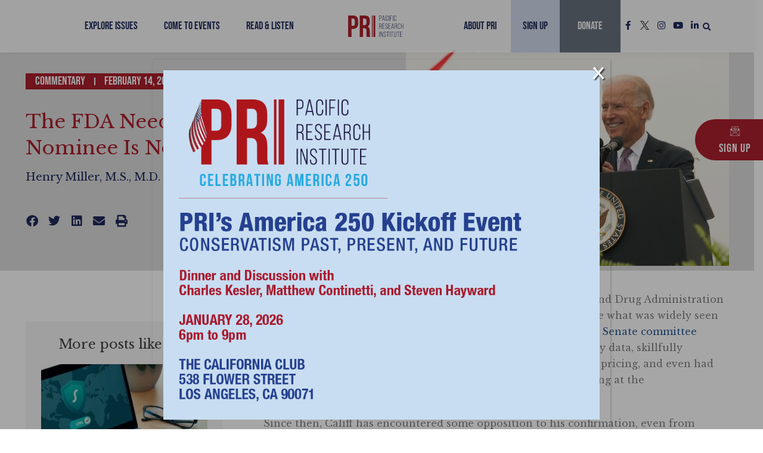

--- FILE ---
content_type: text/css
request_url: https://www.pacificresearch.org/wp-content/uploads/elementor/css/post-16768.css?ver=1755017252
body_size: 169
content:
.elementor-16768 .elementor-element.elementor-element-36fc39ea:not(.elementor-motion-effects-element-type-background), .elementor-16768 .elementor-element.elementor-element-36fc39ea > .elementor-motion-effects-container > .elementor-motion-effects-layer{background-color:var( --e-global-color-87ef728 );}.elementor-16768 .elementor-element.elementor-element-36fc39ea{transition:background 0.3s, border 0.3s, border-radius 0.3s, box-shadow 0.3s;padding:1em 1em 1em 1em;}.elementor-16768 .elementor-element.elementor-element-36fc39ea > .elementor-background-overlay{transition:background 0.3s, border-radius 0.3s, opacity 0.3s;}.elementor-16768 .elementor-element.elementor-element-3c34106b .elementor-heading-title{font-family:"Heebo", Sans-serif;font-size:18px;font-weight:700;text-transform:none;letter-spacing:1px;color:var( --e-global-color-accent );}/* Start custom CSS for shortcode, class: .elementor-element-ea48d1b */.elementor-16768 .elementor-element.elementor-element-ea48d1b img {
    max-height: 160px;
    width: 100%;
    object-fit: cover;
    object-position: top center;
}

.elementor-16768 .elementor-element.elementor-element-ea48d1b .post-data a {
    margin: 0 0 10px 0;
    height: 160px;
    max-width: 270px;
}
.elementor-16768 .elementor-element.elementor-element-ea48d1b .post-data {
    max-width: 270px;
}

.elementor-16768 .elementor-element.elementor-element-ea48d1b .post-data .date {
    text-transform: uppercase;  font-family: "Heebo", Sans-serif;
    color: #ac1f2d !important;
    margin-bottom: 5px;
}
.elementor-16768 .elementor-element.elementor-element-ea48d1b .events-post {
    display: flex;
    gap: 30px;
    place-content: start;
}/* End custom CSS */